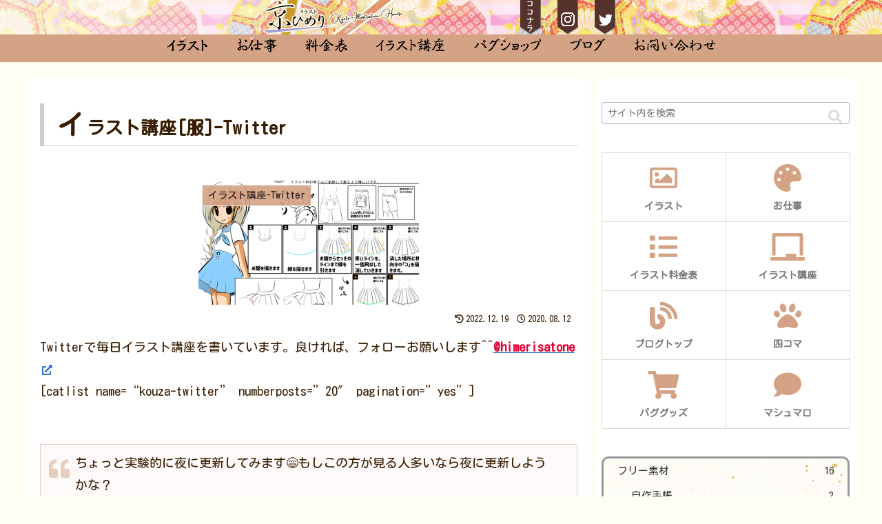

--- FILE ---
content_type: text/html; charset=utf-8
request_url: https://www.google.com/recaptcha/api2/anchor?ar=1&k=6LforpQjAAAAABfpukf3Pm99-kVda_S8qSpZgNtv&co=aHR0cHM6Ly9oaW1lcmkuY29tOjQ0Mw..&hl=en&v=PoyoqOPhxBO7pBk68S4YbpHZ&size=invisible&anchor-ms=20000&execute-ms=30000&cb=kggyg3m1z1a4
body_size: 48901
content:
<!DOCTYPE HTML><html dir="ltr" lang="en"><head><meta http-equiv="Content-Type" content="text/html; charset=UTF-8">
<meta http-equiv="X-UA-Compatible" content="IE=edge">
<title>reCAPTCHA</title>
<style type="text/css">
/* cyrillic-ext */
@font-face {
  font-family: 'Roboto';
  font-style: normal;
  font-weight: 400;
  font-stretch: 100%;
  src: url(//fonts.gstatic.com/s/roboto/v48/KFO7CnqEu92Fr1ME7kSn66aGLdTylUAMa3GUBHMdazTgWw.woff2) format('woff2');
  unicode-range: U+0460-052F, U+1C80-1C8A, U+20B4, U+2DE0-2DFF, U+A640-A69F, U+FE2E-FE2F;
}
/* cyrillic */
@font-face {
  font-family: 'Roboto';
  font-style: normal;
  font-weight: 400;
  font-stretch: 100%;
  src: url(//fonts.gstatic.com/s/roboto/v48/KFO7CnqEu92Fr1ME7kSn66aGLdTylUAMa3iUBHMdazTgWw.woff2) format('woff2');
  unicode-range: U+0301, U+0400-045F, U+0490-0491, U+04B0-04B1, U+2116;
}
/* greek-ext */
@font-face {
  font-family: 'Roboto';
  font-style: normal;
  font-weight: 400;
  font-stretch: 100%;
  src: url(//fonts.gstatic.com/s/roboto/v48/KFO7CnqEu92Fr1ME7kSn66aGLdTylUAMa3CUBHMdazTgWw.woff2) format('woff2');
  unicode-range: U+1F00-1FFF;
}
/* greek */
@font-face {
  font-family: 'Roboto';
  font-style: normal;
  font-weight: 400;
  font-stretch: 100%;
  src: url(//fonts.gstatic.com/s/roboto/v48/KFO7CnqEu92Fr1ME7kSn66aGLdTylUAMa3-UBHMdazTgWw.woff2) format('woff2');
  unicode-range: U+0370-0377, U+037A-037F, U+0384-038A, U+038C, U+038E-03A1, U+03A3-03FF;
}
/* math */
@font-face {
  font-family: 'Roboto';
  font-style: normal;
  font-weight: 400;
  font-stretch: 100%;
  src: url(//fonts.gstatic.com/s/roboto/v48/KFO7CnqEu92Fr1ME7kSn66aGLdTylUAMawCUBHMdazTgWw.woff2) format('woff2');
  unicode-range: U+0302-0303, U+0305, U+0307-0308, U+0310, U+0312, U+0315, U+031A, U+0326-0327, U+032C, U+032F-0330, U+0332-0333, U+0338, U+033A, U+0346, U+034D, U+0391-03A1, U+03A3-03A9, U+03B1-03C9, U+03D1, U+03D5-03D6, U+03F0-03F1, U+03F4-03F5, U+2016-2017, U+2034-2038, U+203C, U+2040, U+2043, U+2047, U+2050, U+2057, U+205F, U+2070-2071, U+2074-208E, U+2090-209C, U+20D0-20DC, U+20E1, U+20E5-20EF, U+2100-2112, U+2114-2115, U+2117-2121, U+2123-214F, U+2190, U+2192, U+2194-21AE, U+21B0-21E5, U+21F1-21F2, U+21F4-2211, U+2213-2214, U+2216-22FF, U+2308-230B, U+2310, U+2319, U+231C-2321, U+2336-237A, U+237C, U+2395, U+239B-23B7, U+23D0, U+23DC-23E1, U+2474-2475, U+25AF, U+25B3, U+25B7, U+25BD, U+25C1, U+25CA, U+25CC, U+25FB, U+266D-266F, U+27C0-27FF, U+2900-2AFF, U+2B0E-2B11, U+2B30-2B4C, U+2BFE, U+3030, U+FF5B, U+FF5D, U+1D400-1D7FF, U+1EE00-1EEFF;
}
/* symbols */
@font-face {
  font-family: 'Roboto';
  font-style: normal;
  font-weight: 400;
  font-stretch: 100%;
  src: url(//fonts.gstatic.com/s/roboto/v48/KFO7CnqEu92Fr1ME7kSn66aGLdTylUAMaxKUBHMdazTgWw.woff2) format('woff2');
  unicode-range: U+0001-000C, U+000E-001F, U+007F-009F, U+20DD-20E0, U+20E2-20E4, U+2150-218F, U+2190, U+2192, U+2194-2199, U+21AF, U+21E6-21F0, U+21F3, U+2218-2219, U+2299, U+22C4-22C6, U+2300-243F, U+2440-244A, U+2460-24FF, U+25A0-27BF, U+2800-28FF, U+2921-2922, U+2981, U+29BF, U+29EB, U+2B00-2BFF, U+4DC0-4DFF, U+FFF9-FFFB, U+10140-1018E, U+10190-1019C, U+101A0, U+101D0-101FD, U+102E0-102FB, U+10E60-10E7E, U+1D2C0-1D2D3, U+1D2E0-1D37F, U+1F000-1F0FF, U+1F100-1F1AD, U+1F1E6-1F1FF, U+1F30D-1F30F, U+1F315, U+1F31C, U+1F31E, U+1F320-1F32C, U+1F336, U+1F378, U+1F37D, U+1F382, U+1F393-1F39F, U+1F3A7-1F3A8, U+1F3AC-1F3AF, U+1F3C2, U+1F3C4-1F3C6, U+1F3CA-1F3CE, U+1F3D4-1F3E0, U+1F3ED, U+1F3F1-1F3F3, U+1F3F5-1F3F7, U+1F408, U+1F415, U+1F41F, U+1F426, U+1F43F, U+1F441-1F442, U+1F444, U+1F446-1F449, U+1F44C-1F44E, U+1F453, U+1F46A, U+1F47D, U+1F4A3, U+1F4B0, U+1F4B3, U+1F4B9, U+1F4BB, U+1F4BF, U+1F4C8-1F4CB, U+1F4D6, U+1F4DA, U+1F4DF, U+1F4E3-1F4E6, U+1F4EA-1F4ED, U+1F4F7, U+1F4F9-1F4FB, U+1F4FD-1F4FE, U+1F503, U+1F507-1F50B, U+1F50D, U+1F512-1F513, U+1F53E-1F54A, U+1F54F-1F5FA, U+1F610, U+1F650-1F67F, U+1F687, U+1F68D, U+1F691, U+1F694, U+1F698, U+1F6AD, U+1F6B2, U+1F6B9-1F6BA, U+1F6BC, U+1F6C6-1F6CF, U+1F6D3-1F6D7, U+1F6E0-1F6EA, U+1F6F0-1F6F3, U+1F6F7-1F6FC, U+1F700-1F7FF, U+1F800-1F80B, U+1F810-1F847, U+1F850-1F859, U+1F860-1F887, U+1F890-1F8AD, U+1F8B0-1F8BB, U+1F8C0-1F8C1, U+1F900-1F90B, U+1F93B, U+1F946, U+1F984, U+1F996, U+1F9E9, U+1FA00-1FA6F, U+1FA70-1FA7C, U+1FA80-1FA89, U+1FA8F-1FAC6, U+1FACE-1FADC, U+1FADF-1FAE9, U+1FAF0-1FAF8, U+1FB00-1FBFF;
}
/* vietnamese */
@font-face {
  font-family: 'Roboto';
  font-style: normal;
  font-weight: 400;
  font-stretch: 100%;
  src: url(//fonts.gstatic.com/s/roboto/v48/KFO7CnqEu92Fr1ME7kSn66aGLdTylUAMa3OUBHMdazTgWw.woff2) format('woff2');
  unicode-range: U+0102-0103, U+0110-0111, U+0128-0129, U+0168-0169, U+01A0-01A1, U+01AF-01B0, U+0300-0301, U+0303-0304, U+0308-0309, U+0323, U+0329, U+1EA0-1EF9, U+20AB;
}
/* latin-ext */
@font-face {
  font-family: 'Roboto';
  font-style: normal;
  font-weight: 400;
  font-stretch: 100%;
  src: url(//fonts.gstatic.com/s/roboto/v48/KFO7CnqEu92Fr1ME7kSn66aGLdTylUAMa3KUBHMdazTgWw.woff2) format('woff2');
  unicode-range: U+0100-02BA, U+02BD-02C5, U+02C7-02CC, U+02CE-02D7, U+02DD-02FF, U+0304, U+0308, U+0329, U+1D00-1DBF, U+1E00-1E9F, U+1EF2-1EFF, U+2020, U+20A0-20AB, U+20AD-20C0, U+2113, U+2C60-2C7F, U+A720-A7FF;
}
/* latin */
@font-face {
  font-family: 'Roboto';
  font-style: normal;
  font-weight: 400;
  font-stretch: 100%;
  src: url(//fonts.gstatic.com/s/roboto/v48/KFO7CnqEu92Fr1ME7kSn66aGLdTylUAMa3yUBHMdazQ.woff2) format('woff2');
  unicode-range: U+0000-00FF, U+0131, U+0152-0153, U+02BB-02BC, U+02C6, U+02DA, U+02DC, U+0304, U+0308, U+0329, U+2000-206F, U+20AC, U+2122, U+2191, U+2193, U+2212, U+2215, U+FEFF, U+FFFD;
}
/* cyrillic-ext */
@font-face {
  font-family: 'Roboto';
  font-style: normal;
  font-weight: 500;
  font-stretch: 100%;
  src: url(//fonts.gstatic.com/s/roboto/v48/KFO7CnqEu92Fr1ME7kSn66aGLdTylUAMa3GUBHMdazTgWw.woff2) format('woff2');
  unicode-range: U+0460-052F, U+1C80-1C8A, U+20B4, U+2DE0-2DFF, U+A640-A69F, U+FE2E-FE2F;
}
/* cyrillic */
@font-face {
  font-family: 'Roboto';
  font-style: normal;
  font-weight: 500;
  font-stretch: 100%;
  src: url(//fonts.gstatic.com/s/roboto/v48/KFO7CnqEu92Fr1ME7kSn66aGLdTylUAMa3iUBHMdazTgWw.woff2) format('woff2');
  unicode-range: U+0301, U+0400-045F, U+0490-0491, U+04B0-04B1, U+2116;
}
/* greek-ext */
@font-face {
  font-family: 'Roboto';
  font-style: normal;
  font-weight: 500;
  font-stretch: 100%;
  src: url(//fonts.gstatic.com/s/roboto/v48/KFO7CnqEu92Fr1ME7kSn66aGLdTylUAMa3CUBHMdazTgWw.woff2) format('woff2');
  unicode-range: U+1F00-1FFF;
}
/* greek */
@font-face {
  font-family: 'Roboto';
  font-style: normal;
  font-weight: 500;
  font-stretch: 100%;
  src: url(//fonts.gstatic.com/s/roboto/v48/KFO7CnqEu92Fr1ME7kSn66aGLdTylUAMa3-UBHMdazTgWw.woff2) format('woff2');
  unicode-range: U+0370-0377, U+037A-037F, U+0384-038A, U+038C, U+038E-03A1, U+03A3-03FF;
}
/* math */
@font-face {
  font-family: 'Roboto';
  font-style: normal;
  font-weight: 500;
  font-stretch: 100%;
  src: url(//fonts.gstatic.com/s/roboto/v48/KFO7CnqEu92Fr1ME7kSn66aGLdTylUAMawCUBHMdazTgWw.woff2) format('woff2');
  unicode-range: U+0302-0303, U+0305, U+0307-0308, U+0310, U+0312, U+0315, U+031A, U+0326-0327, U+032C, U+032F-0330, U+0332-0333, U+0338, U+033A, U+0346, U+034D, U+0391-03A1, U+03A3-03A9, U+03B1-03C9, U+03D1, U+03D5-03D6, U+03F0-03F1, U+03F4-03F5, U+2016-2017, U+2034-2038, U+203C, U+2040, U+2043, U+2047, U+2050, U+2057, U+205F, U+2070-2071, U+2074-208E, U+2090-209C, U+20D0-20DC, U+20E1, U+20E5-20EF, U+2100-2112, U+2114-2115, U+2117-2121, U+2123-214F, U+2190, U+2192, U+2194-21AE, U+21B0-21E5, U+21F1-21F2, U+21F4-2211, U+2213-2214, U+2216-22FF, U+2308-230B, U+2310, U+2319, U+231C-2321, U+2336-237A, U+237C, U+2395, U+239B-23B7, U+23D0, U+23DC-23E1, U+2474-2475, U+25AF, U+25B3, U+25B7, U+25BD, U+25C1, U+25CA, U+25CC, U+25FB, U+266D-266F, U+27C0-27FF, U+2900-2AFF, U+2B0E-2B11, U+2B30-2B4C, U+2BFE, U+3030, U+FF5B, U+FF5D, U+1D400-1D7FF, U+1EE00-1EEFF;
}
/* symbols */
@font-face {
  font-family: 'Roboto';
  font-style: normal;
  font-weight: 500;
  font-stretch: 100%;
  src: url(//fonts.gstatic.com/s/roboto/v48/KFO7CnqEu92Fr1ME7kSn66aGLdTylUAMaxKUBHMdazTgWw.woff2) format('woff2');
  unicode-range: U+0001-000C, U+000E-001F, U+007F-009F, U+20DD-20E0, U+20E2-20E4, U+2150-218F, U+2190, U+2192, U+2194-2199, U+21AF, U+21E6-21F0, U+21F3, U+2218-2219, U+2299, U+22C4-22C6, U+2300-243F, U+2440-244A, U+2460-24FF, U+25A0-27BF, U+2800-28FF, U+2921-2922, U+2981, U+29BF, U+29EB, U+2B00-2BFF, U+4DC0-4DFF, U+FFF9-FFFB, U+10140-1018E, U+10190-1019C, U+101A0, U+101D0-101FD, U+102E0-102FB, U+10E60-10E7E, U+1D2C0-1D2D3, U+1D2E0-1D37F, U+1F000-1F0FF, U+1F100-1F1AD, U+1F1E6-1F1FF, U+1F30D-1F30F, U+1F315, U+1F31C, U+1F31E, U+1F320-1F32C, U+1F336, U+1F378, U+1F37D, U+1F382, U+1F393-1F39F, U+1F3A7-1F3A8, U+1F3AC-1F3AF, U+1F3C2, U+1F3C4-1F3C6, U+1F3CA-1F3CE, U+1F3D4-1F3E0, U+1F3ED, U+1F3F1-1F3F3, U+1F3F5-1F3F7, U+1F408, U+1F415, U+1F41F, U+1F426, U+1F43F, U+1F441-1F442, U+1F444, U+1F446-1F449, U+1F44C-1F44E, U+1F453, U+1F46A, U+1F47D, U+1F4A3, U+1F4B0, U+1F4B3, U+1F4B9, U+1F4BB, U+1F4BF, U+1F4C8-1F4CB, U+1F4D6, U+1F4DA, U+1F4DF, U+1F4E3-1F4E6, U+1F4EA-1F4ED, U+1F4F7, U+1F4F9-1F4FB, U+1F4FD-1F4FE, U+1F503, U+1F507-1F50B, U+1F50D, U+1F512-1F513, U+1F53E-1F54A, U+1F54F-1F5FA, U+1F610, U+1F650-1F67F, U+1F687, U+1F68D, U+1F691, U+1F694, U+1F698, U+1F6AD, U+1F6B2, U+1F6B9-1F6BA, U+1F6BC, U+1F6C6-1F6CF, U+1F6D3-1F6D7, U+1F6E0-1F6EA, U+1F6F0-1F6F3, U+1F6F7-1F6FC, U+1F700-1F7FF, U+1F800-1F80B, U+1F810-1F847, U+1F850-1F859, U+1F860-1F887, U+1F890-1F8AD, U+1F8B0-1F8BB, U+1F8C0-1F8C1, U+1F900-1F90B, U+1F93B, U+1F946, U+1F984, U+1F996, U+1F9E9, U+1FA00-1FA6F, U+1FA70-1FA7C, U+1FA80-1FA89, U+1FA8F-1FAC6, U+1FACE-1FADC, U+1FADF-1FAE9, U+1FAF0-1FAF8, U+1FB00-1FBFF;
}
/* vietnamese */
@font-face {
  font-family: 'Roboto';
  font-style: normal;
  font-weight: 500;
  font-stretch: 100%;
  src: url(//fonts.gstatic.com/s/roboto/v48/KFO7CnqEu92Fr1ME7kSn66aGLdTylUAMa3OUBHMdazTgWw.woff2) format('woff2');
  unicode-range: U+0102-0103, U+0110-0111, U+0128-0129, U+0168-0169, U+01A0-01A1, U+01AF-01B0, U+0300-0301, U+0303-0304, U+0308-0309, U+0323, U+0329, U+1EA0-1EF9, U+20AB;
}
/* latin-ext */
@font-face {
  font-family: 'Roboto';
  font-style: normal;
  font-weight: 500;
  font-stretch: 100%;
  src: url(//fonts.gstatic.com/s/roboto/v48/KFO7CnqEu92Fr1ME7kSn66aGLdTylUAMa3KUBHMdazTgWw.woff2) format('woff2');
  unicode-range: U+0100-02BA, U+02BD-02C5, U+02C7-02CC, U+02CE-02D7, U+02DD-02FF, U+0304, U+0308, U+0329, U+1D00-1DBF, U+1E00-1E9F, U+1EF2-1EFF, U+2020, U+20A0-20AB, U+20AD-20C0, U+2113, U+2C60-2C7F, U+A720-A7FF;
}
/* latin */
@font-face {
  font-family: 'Roboto';
  font-style: normal;
  font-weight: 500;
  font-stretch: 100%;
  src: url(//fonts.gstatic.com/s/roboto/v48/KFO7CnqEu92Fr1ME7kSn66aGLdTylUAMa3yUBHMdazQ.woff2) format('woff2');
  unicode-range: U+0000-00FF, U+0131, U+0152-0153, U+02BB-02BC, U+02C6, U+02DA, U+02DC, U+0304, U+0308, U+0329, U+2000-206F, U+20AC, U+2122, U+2191, U+2193, U+2212, U+2215, U+FEFF, U+FFFD;
}
/* cyrillic-ext */
@font-face {
  font-family: 'Roboto';
  font-style: normal;
  font-weight: 900;
  font-stretch: 100%;
  src: url(//fonts.gstatic.com/s/roboto/v48/KFO7CnqEu92Fr1ME7kSn66aGLdTylUAMa3GUBHMdazTgWw.woff2) format('woff2');
  unicode-range: U+0460-052F, U+1C80-1C8A, U+20B4, U+2DE0-2DFF, U+A640-A69F, U+FE2E-FE2F;
}
/* cyrillic */
@font-face {
  font-family: 'Roboto';
  font-style: normal;
  font-weight: 900;
  font-stretch: 100%;
  src: url(//fonts.gstatic.com/s/roboto/v48/KFO7CnqEu92Fr1ME7kSn66aGLdTylUAMa3iUBHMdazTgWw.woff2) format('woff2');
  unicode-range: U+0301, U+0400-045F, U+0490-0491, U+04B0-04B1, U+2116;
}
/* greek-ext */
@font-face {
  font-family: 'Roboto';
  font-style: normal;
  font-weight: 900;
  font-stretch: 100%;
  src: url(//fonts.gstatic.com/s/roboto/v48/KFO7CnqEu92Fr1ME7kSn66aGLdTylUAMa3CUBHMdazTgWw.woff2) format('woff2');
  unicode-range: U+1F00-1FFF;
}
/* greek */
@font-face {
  font-family: 'Roboto';
  font-style: normal;
  font-weight: 900;
  font-stretch: 100%;
  src: url(//fonts.gstatic.com/s/roboto/v48/KFO7CnqEu92Fr1ME7kSn66aGLdTylUAMa3-UBHMdazTgWw.woff2) format('woff2');
  unicode-range: U+0370-0377, U+037A-037F, U+0384-038A, U+038C, U+038E-03A1, U+03A3-03FF;
}
/* math */
@font-face {
  font-family: 'Roboto';
  font-style: normal;
  font-weight: 900;
  font-stretch: 100%;
  src: url(//fonts.gstatic.com/s/roboto/v48/KFO7CnqEu92Fr1ME7kSn66aGLdTylUAMawCUBHMdazTgWw.woff2) format('woff2');
  unicode-range: U+0302-0303, U+0305, U+0307-0308, U+0310, U+0312, U+0315, U+031A, U+0326-0327, U+032C, U+032F-0330, U+0332-0333, U+0338, U+033A, U+0346, U+034D, U+0391-03A1, U+03A3-03A9, U+03B1-03C9, U+03D1, U+03D5-03D6, U+03F0-03F1, U+03F4-03F5, U+2016-2017, U+2034-2038, U+203C, U+2040, U+2043, U+2047, U+2050, U+2057, U+205F, U+2070-2071, U+2074-208E, U+2090-209C, U+20D0-20DC, U+20E1, U+20E5-20EF, U+2100-2112, U+2114-2115, U+2117-2121, U+2123-214F, U+2190, U+2192, U+2194-21AE, U+21B0-21E5, U+21F1-21F2, U+21F4-2211, U+2213-2214, U+2216-22FF, U+2308-230B, U+2310, U+2319, U+231C-2321, U+2336-237A, U+237C, U+2395, U+239B-23B7, U+23D0, U+23DC-23E1, U+2474-2475, U+25AF, U+25B3, U+25B7, U+25BD, U+25C1, U+25CA, U+25CC, U+25FB, U+266D-266F, U+27C0-27FF, U+2900-2AFF, U+2B0E-2B11, U+2B30-2B4C, U+2BFE, U+3030, U+FF5B, U+FF5D, U+1D400-1D7FF, U+1EE00-1EEFF;
}
/* symbols */
@font-face {
  font-family: 'Roboto';
  font-style: normal;
  font-weight: 900;
  font-stretch: 100%;
  src: url(//fonts.gstatic.com/s/roboto/v48/KFO7CnqEu92Fr1ME7kSn66aGLdTylUAMaxKUBHMdazTgWw.woff2) format('woff2');
  unicode-range: U+0001-000C, U+000E-001F, U+007F-009F, U+20DD-20E0, U+20E2-20E4, U+2150-218F, U+2190, U+2192, U+2194-2199, U+21AF, U+21E6-21F0, U+21F3, U+2218-2219, U+2299, U+22C4-22C6, U+2300-243F, U+2440-244A, U+2460-24FF, U+25A0-27BF, U+2800-28FF, U+2921-2922, U+2981, U+29BF, U+29EB, U+2B00-2BFF, U+4DC0-4DFF, U+FFF9-FFFB, U+10140-1018E, U+10190-1019C, U+101A0, U+101D0-101FD, U+102E0-102FB, U+10E60-10E7E, U+1D2C0-1D2D3, U+1D2E0-1D37F, U+1F000-1F0FF, U+1F100-1F1AD, U+1F1E6-1F1FF, U+1F30D-1F30F, U+1F315, U+1F31C, U+1F31E, U+1F320-1F32C, U+1F336, U+1F378, U+1F37D, U+1F382, U+1F393-1F39F, U+1F3A7-1F3A8, U+1F3AC-1F3AF, U+1F3C2, U+1F3C4-1F3C6, U+1F3CA-1F3CE, U+1F3D4-1F3E0, U+1F3ED, U+1F3F1-1F3F3, U+1F3F5-1F3F7, U+1F408, U+1F415, U+1F41F, U+1F426, U+1F43F, U+1F441-1F442, U+1F444, U+1F446-1F449, U+1F44C-1F44E, U+1F453, U+1F46A, U+1F47D, U+1F4A3, U+1F4B0, U+1F4B3, U+1F4B9, U+1F4BB, U+1F4BF, U+1F4C8-1F4CB, U+1F4D6, U+1F4DA, U+1F4DF, U+1F4E3-1F4E6, U+1F4EA-1F4ED, U+1F4F7, U+1F4F9-1F4FB, U+1F4FD-1F4FE, U+1F503, U+1F507-1F50B, U+1F50D, U+1F512-1F513, U+1F53E-1F54A, U+1F54F-1F5FA, U+1F610, U+1F650-1F67F, U+1F687, U+1F68D, U+1F691, U+1F694, U+1F698, U+1F6AD, U+1F6B2, U+1F6B9-1F6BA, U+1F6BC, U+1F6C6-1F6CF, U+1F6D3-1F6D7, U+1F6E0-1F6EA, U+1F6F0-1F6F3, U+1F6F7-1F6FC, U+1F700-1F7FF, U+1F800-1F80B, U+1F810-1F847, U+1F850-1F859, U+1F860-1F887, U+1F890-1F8AD, U+1F8B0-1F8BB, U+1F8C0-1F8C1, U+1F900-1F90B, U+1F93B, U+1F946, U+1F984, U+1F996, U+1F9E9, U+1FA00-1FA6F, U+1FA70-1FA7C, U+1FA80-1FA89, U+1FA8F-1FAC6, U+1FACE-1FADC, U+1FADF-1FAE9, U+1FAF0-1FAF8, U+1FB00-1FBFF;
}
/* vietnamese */
@font-face {
  font-family: 'Roboto';
  font-style: normal;
  font-weight: 900;
  font-stretch: 100%;
  src: url(//fonts.gstatic.com/s/roboto/v48/KFO7CnqEu92Fr1ME7kSn66aGLdTylUAMa3OUBHMdazTgWw.woff2) format('woff2');
  unicode-range: U+0102-0103, U+0110-0111, U+0128-0129, U+0168-0169, U+01A0-01A1, U+01AF-01B0, U+0300-0301, U+0303-0304, U+0308-0309, U+0323, U+0329, U+1EA0-1EF9, U+20AB;
}
/* latin-ext */
@font-face {
  font-family: 'Roboto';
  font-style: normal;
  font-weight: 900;
  font-stretch: 100%;
  src: url(//fonts.gstatic.com/s/roboto/v48/KFO7CnqEu92Fr1ME7kSn66aGLdTylUAMa3KUBHMdazTgWw.woff2) format('woff2');
  unicode-range: U+0100-02BA, U+02BD-02C5, U+02C7-02CC, U+02CE-02D7, U+02DD-02FF, U+0304, U+0308, U+0329, U+1D00-1DBF, U+1E00-1E9F, U+1EF2-1EFF, U+2020, U+20A0-20AB, U+20AD-20C0, U+2113, U+2C60-2C7F, U+A720-A7FF;
}
/* latin */
@font-face {
  font-family: 'Roboto';
  font-style: normal;
  font-weight: 900;
  font-stretch: 100%;
  src: url(//fonts.gstatic.com/s/roboto/v48/KFO7CnqEu92Fr1ME7kSn66aGLdTylUAMa3yUBHMdazQ.woff2) format('woff2');
  unicode-range: U+0000-00FF, U+0131, U+0152-0153, U+02BB-02BC, U+02C6, U+02DA, U+02DC, U+0304, U+0308, U+0329, U+2000-206F, U+20AC, U+2122, U+2191, U+2193, U+2212, U+2215, U+FEFF, U+FFFD;
}

</style>
<link rel="stylesheet" type="text/css" href="https://www.gstatic.com/recaptcha/releases/PoyoqOPhxBO7pBk68S4YbpHZ/styles__ltr.css">
<script nonce="C4XbI0Y8rBRoQvI1Ijr91A" type="text/javascript">window['__recaptcha_api'] = 'https://www.google.com/recaptcha/api2/';</script>
<script type="text/javascript" src="https://www.gstatic.com/recaptcha/releases/PoyoqOPhxBO7pBk68S4YbpHZ/recaptcha__en.js" nonce="C4XbI0Y8rBRoQvI1Ijr91A">
      
    </script></head>
<body><div id="rc-anchor-alert" class="rc-anchor-alert"></div>
<input type="hidden" id="recaptcha-token" value="[base64]">
<script type="text/javascript" nonce="C4XbI0Y8rBRoQvI1Ijr91A">
      recaptcha.anchor.Main.init("[\x22ainput\x22,[\x22bgdata\x22,\x22\x22,\[base64]/[base64]/[base64]/KE4oMTI0LHYsdi5HKSxMWihsLHYpKTpOKDEyNCx2LGwpLFYpLHYpLFQpKSxGKDE3MSx2KX0scjc9ZnVuY3Rpb24obCl7cmV0dXJuIGx9LEM9ZnVuY3Rpb24obCxWLHYpe04odixsLFYpLFZbYWtdPTI3OTZ9LG49ZnVuY3Rpb24obCxWKXtWLlg9KChWLlg/[base64]/[base64]/[base64]/[base64]/[base64]/[base64]/[base64]/[base64]/[base64]/[base64]/[base64]\\u003d\x22,\[base64]\\u003d\\u003d\x22,\[base64]/[base64]/DusOZwoPDjMK8w4d+w7dxcsKbwpvCsMKDw4jDvGDCp8KNKihrQX/DpsO9wrIuLSQYwp/DkFt4TcKUw7Mef8KqXEfCtRvCl2jDlHUIBwjDscO2wrBuF8OiHBPCocKiHVR6wo7DtsKlwpXDnG/Dj3RMw48NX8KjNMOEdycewrHCvR3DiMOTOHzDplFdwrXDssKtwo4WKsOYTUbCmcKNfXDCvklQR8OuLcK3wpLDl8KjWsKePsOAN2R6wofClMKKwpPDhMKQPyjDnsOow4x8HMKFw6bDpsKRw6BIGgfCjMKKAgQvSQXDpsORw47ChsK6UFYiVcOhBcOFwrsBwp0RdH/[base64]/DsCnDvcKvwoFNJAXDiD9VwpFQE8OCw7sIwpFnLULDlcObEsO/[base64]/ClwMxwrrCsxjCqMKNw6bDjcOICMOSw77DksK6QgckIcK9w5DDqV18w5XDmF3Do8KZEEDDpWhdSW87w5XCq1vCqMKpwoDDmkVLwpEpw6pIw7AXWnrDozbDqcKTw4fDn8KBasKEaU5dSm3DrMKCGTrDj3EPwqnChkpCw64nF2JudSpRwojCp8KWACcNwq/CoFZow7JcwrvCoMOTRxzDp8Kqw4LCg0vDqzdww6XCt8KtLMKtwpnCr8Okw5INwr4OAsOJJ8KrEcOuw5zCvMKDw7HDo3jDuw7DjsOeZsKBw5rClMKoa8OkwocLYhHDhRvDmzEKwoHCjidKwqLDtMOlAcO6QsOnKAzDnGzCvsONNMO4wpV0woXCt8K/wqDDkzkOR8OSEFTCq2XCkX/Cm1zDhS1jwrYrLcKFw6TClsKZwoxwSnHDqE1MPXPDisOjYcOAXz4dw70EccOPWcOowpLCtsOZBj3DvsKkwq3Dny0/wqHCq8OrOsO5e8OfMDDCsMODd8OQUy0Nw5MXwoPCo8ONFcO2EMO7wq3CignCoXUnw5bDkijDhSU6wozCvVMmw5x/dlg3w6Apw55RLm/DvgzDpcKjw47CtEvCnMKcGcOTW3RhGsKhLsOdwpvDtSDCjcOOfMK3BQrCq8KNw5LDhcKfND/CtMK1UMKjwrVewrbDm8ODwofCicOnTTTCmW/CkMKqw5A+wojCrMKKDzEMUF5LwrfCpX1BLA7CiVV2w4jDvMK+w685NsOgw4NUwrJVwoVdaXLClsK1wp52dMOPwqMVQMKAwpZ7wpXCpB9nI8KfwqjCicOKwoEGwrHDo0XDn3oHEjE6UEDDi8Krw5ZbV0Ifw7zDrcKbw6/CglPCicOjfnY8wrLDv1gsHsK5wp7DusOdUMOOBMODwp3DvlFdFmTDqQfDi8O1wpjDikfCsMKWOjfCsMKlw5I4d0rCnWXDixvDoQzCrQB3w6fCl2cGTGYiFcOsTEpCBTrCn8ORHFINHcOKPMK/w7gEw7R1C8OaSkFpw7TCr8KIbEzDrcKicsK4w7B/w6ArUC4Ew5XCtE7CoQNUw6YAw7MXMsKqwpEUZjDDgMODblwUw7rDssKDw5/DqMONwq/DqHvDgg7CmH/Cv27DqsKaW3fCil9tBMKtw7hXw7bCm2vDkMOuJWTDmhzDocO2cMObAsKpwrvDiHIAw60QwoE+I8KOwqx5wpvDk0nDqsKYP2LCkgcAWsO8OVLDuSA/M2hBaMKTwr/CjMO2w7VGAGHCmsKQSzdiw6M+OH7DuVzCoMK9ZMKDYsOBTMKYw7fCvTfDm3rCl8K1w49Cw71RPMKQwobCpi3Dk2DDgXnDnRPDhBLClmzDigMEeGHDiw0pQRZVGcK/RB7Dv8OvwpXDicKwwrpMw6Mcw77DiU/Crl5ZQcKhAz8XXwDCjsOQKxPDjsOGwpvDmhxhA0rClsKawp1CXcKUwrY/wpUUdcOUOB4NIMOjw55PeVJJwp8RScOCwoUkwql7JcOPRD/[base64]/CnBHCkSwuw7NGIMKWwqDClcKEw5vCnMOhSkjDncOBFTDCkjxyPMO8w4sFLxNYATQVw6tWw7AwXH8lwpLDl8OmOFLClDZASsOOd3zCusKhYsOdwrsPBHfDmcK5enTClcK5CxV/[base64]/DtcOvBMOpw5MXIMOUwonDpSVZOAAIwq8lVm/Dmldkw7fCgcK/w5oFw5nDjMOAwrvCncKwOV7CgknCsiHDi8O5w6NKS8OHfcK1wos6HxrCtTTCkXQ0w6MHATLDhsKsw7zDiU00PA4ewppJwq4lwpw/B2jDngLDsXFRwoRCw4YKw4tEw7bDpEPDksK3wrXDhMKocSYKw5DDklDDpsKPwrjCqTvCoU0gVU1mw4rDmRzDmi9QcMOSfsO+w6soB8Omw4jCtsKoYMOFNExHNBkge8KFdMKPwqh6KUvDrcO1wr4kAiIcw6AjXxfCl2rDlnRlw6rDpMKQHgnCoCAle8K/YMOZw5nDi1Ygwpppwp7ClQdHU8O2wovCoMKIw43DisKgw6wiBsKNwq0jwofDsTtDX0IHC8K6wpzDqsOEwqvCrMOWE18EYltjNcKawolhwrBNw6LDkMKJw4LCjW1ow5pNwrrDjMOBw4fCrMKsPh8RwqsIGCAVwpnDjTRdwppYwo/Dl8KIwoRqECovSsOqwrJzwqINFCtVR8KHw6gXZQoOZTLCk2fCkzoLw5zCpnrDpMOjDThufsKWwqjDmwfCmQk9LzTClMOwwp80wrVNHcKaw5HDj8KLwobDtsOZwr/Ct8KafcOXw5HCq37CusOWwrsaZ8KvJlFywo/Cl8O0w6XCmz7Djn9ywqHDo105w5New6rCscOLGSzDj8Opw7JWwrHChVIbcxfCjWHDlcK+w6rDocKVSsKtw5xMBsOZwqjCocOERQnDqm7Cs3FIwrHCgDzCosO8WRJvOxzChMOQXsOhTArCunPClcOJwqxWw7nDtjzCpVtNw5XCvX/CnHLCncO9bsKSw5PDhWM7e3fDlHVCCMOdT8KXXkEPXlfDnl01VnTCtT8uw4J4wqzCg8OUYcKuwpbCncOWw4nDoSNwdcO3QWnCsCImw5jCmcOnUX0ZOcKmwrk/w4wvBDTDmMKWUMKjUk7CimrDhcKxw5tiHHEmcFJaw7RBwrpYwqPDgMKjw6nDjBXCvS9VVcOEw6g3Nz7CnsODwokICDZfw7ooWMKhVibCsB52w73DpRLDr2E6UlchIB/[base64]/Dt8KiQ2khw6oiPsOEwpNLw7VbwqvDtzDDgXXCq8KzwrDCnsKFwrbCjCXCmMK5w7jCqcOjT8OHSTUnJ0s3GVjDigQ8w6bCpmfDuMOKe1AwVcKSSjDDukTCjF3DtcKGPcKDb0XDicKpXGHCmcO/LsKMYEPCpAXDogbDn05DYsKbw7Ynw4DCp8Oqw7XDmQ3DtlR0MV92FEkBc8KmEQdMw7fDncK9NgsGL8OdKgdmwqXDs8ODwqJgw7PDm3jDqgjCh8KPAEHDjlA5PkN/AnoVw7EEwo/[base64]/PMKkwpTDhnZGbsKoRcO0w7phHMOyeUsdKsKtBcOTwovCgSBOKBg+w7/DqsOgM1TCjMOXw6XDqDvClULDozLCkAcywrbClcKVw6jDrCw0EWxJwqJ5aMKWw6QfwrDDuhLDhQzDvGNUVCPCi8KKw4vDoMOnVgXDskfCsU3DiS7Co8KyY8KEJMOiwolqLcKgw406VcK7wrF1QcO4w5NIVXJ8fkrCm8O6NTLCpSHCrUrDoAbDomRLL8KWTloUw4/[base64]/DgzTDk8OnUMKWQjBtaRnDn8O3HcOKwr3DnMK+wpMow7PDuRcKN03Cmy5CRFQrMnw3w4sUNMOWwrxuLCLCgBDDncObwo99wppsJMKnblfDsyUHXMKcIxV0w67CicO3NMKfUSQHw6x+EyzCusKSPV/DgSQTw6/ClsKnw7YMw6XDrsKhQcO3VlbCu1PCvsOKwqjCvUUfwoLDpsOUwonDjS41wqtRwqc4XMK9J8KpwobDpHJqw5Uvwq7DrCkuw5rDssKEQSjDpsOVIMKeGhkNf1LCkDFvw6bDvsOhCcOuwqXCjsOUAwMdw4Vuwr0LL8O4OsKvBgIEJ8O6T3gpwoEsDMOjw7LCmFMXCMK/Z8OLdMOEw7MQwp4OwovDhcOTw4fCpSkJS2rCscKVw4orw7slRinDiUHDqMOXFw7DmMKYwp/ChcK3w77DsE0gX3Ybw4RZwqrCisKgwoUQHcOlwo3DhgduwoHClH7DhzvDlcKVw4gswrQEXmp2w7dIGcKRwrk/YX/[base64]/[base64]/wrFzwpnCjB0gwpTCmkvCgMOOwqwVw5FCe8OtHwtKwobDnFfChkrDrRvDlVHCv8KNAB1Fwo8qw4/ChQHCtsOlwo0sw4xrIcOSwq7Dk8KZwqLDuzIwwqbDk8OiEzMqwoLCvhZ3ZFBpw4PCkEkNC0LCmSrCvjHCmsKmwovDpGzDiV/DkMKeAnl0wqDDp8K/wrLDmsONLMKQwrQ7YCLDnBkSwofDtU0IZMKSQcKRCQXCp8OdPsOhdMKjw5FfwpLClUbCt8KrfcOjYsODwoghKcO6w4hcwoLDncOiXHI4XcKLw7tEWMKHWGPDg8O9wppfTcOfw4fDkx7Cg1o3woVuw7QlZcKYL8OWYFDChns9bcKKwq/DvcKnw5zDhcKCw6XDoSrCiWfCgsKIwrrCkcKdw6jCuinDgcKQI8KgbnbDucKkwqnDqMODwrXDmcOewoMiRcKpwpx5YwsQwqoLwr4hKcKkwpHDkX7CjMOnw4DDgMOES0xIwogtw6XCssKow70eF8KhG2fDr8Ojwp/CpcOCwovCkCjDnALCosOvw4zDqsKSwrw7wrRcEMOewoQTwqZCRMO/wpAgWMKZw5VcN8KVwpFRwrtsw63CjyzDjDjChTfCn8OvP8K7w5t2wr/CrsKmFcOjWScRCcOqRDJZLsK7FsK0FcO0L8KNwo7DmVbDmMKSw7jCnSLDvS59eiDCuAoVw6w2wrkSwqvCtC/DqT7DlcKRG8OKwqtVwqPDt8Kew7DDoX0ZS8KwI8KSw5HCmMO8KzlqOn3CpWAKwp/[base64]/Cj8OnwrLCo8OFfFpnAD9CInEhwrbDrmkYfsOcw4EEwoRgGcOXEMK6GsKww7/[base64]/DrcK0YSfDiHTDisO8woLDjgE0w6TCvcOxUMOqXsOxw5EOVSAkw4TDnMObw4UnVXTCl8KtwpXCsE4Kw5XCtsOTVwvDssO3TR7CucOIcBrDt1c7wpLDoz3Di0lQw70hTMOhJU9XwprCg8KTw6DDk8KIwq/DjVtJdcKkw7XCssKlGWFWw6HCuUxjw4LDgktww5XDssKLDH7DqXDCl8KNB3gsw5DClcOtwqUlwp/CosKJwrx8w5jDjcOFN2AEZwJodcK8w4/DhDgBw4RVQE3Cs8OCOcOmGMKkAlt1wrrCii1Cw6zDl2zDqsOow6oVecOiwqdidsK7bMKzw4IIw47Dv8KMWhLCqMKww7LDmcOHwpPCv8KHAiIbw7spXVjDvsKQwpfDvsOjw67CqsKpwpPDnw/DpFpHwpDCp8KsWSkDbgDDoS9wwr/[base64]/Dr8OuUVIPVMOiw7kuw5Uww5RIOzAVcjIUU8OUUsOSwqjDvMKBwpTCk0fCp8OABcKLKsKTPMKVw6PDqcKTw5jCvxzCmwIAPxVAS0jDhsOhf8O8NsKVBMOjw5ISJj8AEHLCrTnCh2xXwrrDtHZvasKsw6/ClMKcwoAxwoZZwoTDi8OIwqLDn8OBbMOMw7fDisKJwpUrZGvDjMKWwq3CscKCKWbDqsOtwqLDn8KMKCvDoBJ9wphSPcKRwrbDnix1w4AjWsOCYnojcVJnwpbDkhwtCcOrc8KdO2ZgbHltFsOHw7TDhsKdQsKKYwIwGTvChAAVIg3CkMOAwr/CmRjDpV/Du8OUwr/Cm3zDhB/CuMOOG8KrOMKhwobCs8K5HsKeYsO9w5zCnCPDnmbCn0Etw4nCksO2NytawrHCkz99w7kjw5ZswqcvBHE1wqIVw410DStGb1LDv2rDmcO/Wzluwq4zQwjCj0E7WcKjIcODw5zCnQbCjcKawpfCh8OdXMOoTzvCknVuw7PDgnzDs8Oxw6kswqHDs8KWBwLDqzQ0wpfDiDt6XAjDrMOuwoc0wp7DqRJYf8KpwrtKw6jDj8Omw7XCqGcAw4TDsMKlw7l6w6cAOMOOwqzCsMO/B8KOJMKuwrHDvsKhwqh5wofClcKLw69sYMKPZMO8MsOBw5/CqXvCtcOZAhnDlHfClFwCwoLCiMKzLMO4wosdwpU1Ol4zwpEHV8Kgw6U7AEMiwrcVwr/DvmbCkMKeFWJCwoPCqDJKLMOtwqHCqsOrwrnCuyHDk8KcRzBOwrTDlV1+PcOowox9wobCv8Oaw49Jw6VMw4TChGRDXDXCvMOIOjNawr/CjMKbCSFUwrHCmlPCiAggMxPCsXwcZxfCrXDCjThPPlDCkMOjwq3CrhXCvk44C8O+w4YpC8OZwoEaw53Cg8KDHiR1wpvCh0TCrC/DjFvCsQQbQcOVFMOEwrUhw57DgRFzwqLDtMKNw57CuCjCoBNuAxTCnsOdw78GIEt2JsKvw53Djj3DpwlAQS/DssKjw6XCosONbMOxw6/DlQsgw55gVmYsBVjCl8Oob8Ksw79dwq7CqlLDmzrDi1xQc8KoTXUESlp9WcKzNMO7wpTCiifCnMKuw6xpwpLCjTbDq8KIUcOLHMKTIDZGK1Ukw70zTFHCq8KuYXsxw4rCs01BW8OoUkDDlVbDiDUoYMODZi/DlsOuwqjDgVINwqHCmCpxPMOPCk4HQhjCgsKfwrtGX2LDl8O8wrrCv8O4wqVPwqnCuMOvw5rDniDCsMOEw6/CmgTCpsKkwrLDtsOwBBrDisKMPMKZwqw2XMOtGsOjLsOTYkY4w64Oe8OOA0zDsErDnXDCh8OROU/CmnjDtsOCw5LDjBjCmsOjw6dNalJ8w7VHwp4WwpDCgMKmVMKkLsOFIBHChMKdTcOEESJCwpfDtsKLwqXDp8Kfw57DhcKww6QwwoHCs8KWXcOtKMOAw5VNwrAXw5QoFFvDicOHasOyw7IUw7xwwrEmMW9gw7Jbw6FUV8OKGH1qwq3Dk8OTw4HDo8O/[base64]/[base64]/CosOiHhrCjR7Cs8Ovw5LCglhdAsOnw5HDvB4VE1XDuGgWw6Y3CsOxw4d6XGXDmsO6UxEsw6dRQcOow7zCk8K/[base64]/CjywawpzCrMOkw4ZzCAvDozbDv8OYw6QlwojDj8OMwojCsX7CjcOywqfDssODw7o7CD7CjyzCugg9TR7Don95w6MgwpXDmSHCh0HCm8KIwqLCmTwCwpbCt8Kewq8fdcKuwoNKaxPDhWMOHMK2w4oxwqLCnMK/w7XCucOgABfCmMKOwrPCkATDhcK+OcKfw6TCuMKrwrXCkj02E8KFaEhUw6FzwoB2wpAcwqtaw6/[base64]/Doltxw4/[base64]/DDgpUsK5w5vCjSHCi8K9wq3CgyIjJzEJaz1Rw5xUw63DrXdtworDhRrCjnPDpcObKsOpC8KqwopceQTDpcKPKhLDvMO7woHDiC7DlwImwqbCoHQQwpjDn0fDksOEw7IbwonClMOywpUYwpk0w7hlw6EadMK8CsOuZ3/CpMKwG2AiR8O5w4YAw6XDr0/CkAIrw5LCvcO8w6U6JcKZdEvCqMOLJMOUfgHCpEbDnsK4VDxDAz7Dg8O7VEHCusO8wpjDkhDCkxbDi8KBwpg/[base64]/DtsKvwq7Dh8KvSyVuwoZ7McOJwp3Dt8KMCcKuHcKSw7BHw6pIwo/DlHnCpcKqOTAfalvDiGPCjkxkdXJXA2bDkDbDp0jDn8O9aAYjXsKmwqzCoX/DswPCpsKyw6/Cp8OIwrBLw4lqI3/[base64]/DnnzCmS/DtGbDqG4+wr3DpBjDusOTISEzGMKXwr5rw58mwoXDrBQ5w6lPKMKjVRrCnMK8DMOpYU3CqBnDpSYePxMDJMOoZMOYw4o4w75dP8OPw4jDjz0FAX7DhcKWwrdtCsKVEVPDnsO3wrrDiMORwptXw5B2VVZWEW/CrgzChEzDpVvCscO2RcOTVcOACEvDncOnFSjDiFw0UEHDkcKLN8KywrU0LEkDZMKSZcOswqclTMKuw7/[base64]/DjcKAKMK1wqo3ccKedMKeFGjCtcOpaMKOw7rCo8KNEFpWwpFTwq3DvUNawrHDsDp9w4zDnsKAACJeMyZbE8O9EDjCuUF6ARt0HBLDqwfCjcOfAVMvw7lqOMKefsKUBMOBw5dkwrDDpVFAGyPColF1DiAMw5ZGdCfCuMK6NH/CkDZVwq8TIzQpw6/[base64]/Ck8ODKW4LX8KqZBbCscOYRcOLwrvCpMKPHRLDl8KDCw7CpcKLwrbCncKswoo7ccKCwopoJwnCrS/CoRfDv8OtasKKDcO/f2J5wq3DtydTwoXDtR55dcKbw7x2JCUhwqjDvsK5M8KODkwCdWrCl8K9w7Bjwp3DoHTCjwXCgQ3Dv3FpwqDDhcOdw4wGAsOEw6DCgcKSw4czXsKwwojCqsOgT8OMY8OGw71eOSpGwo3Du0nDl8OsA8Ouw4AIwpwLHsOnLcOhwqg9w4kkYifDnTdTw6DCkQcIw5sGEz/[base64]/[base64]/wooDw5TDtMO4EMO7w7fDulsfwoHDvMKmFn/CqsK4w7TCnxoDJ0paw7VuAsKwUCPCtS7DlMO9DMObX8K/w7nDrRXDqcOINMKJwojDusKHIMOewqVQw7XDklZ+ccKrwoh0EijCm0nCk8KHwozDh8OXw611wp7CsVF8GsO1w6QTwoJFw7Bqw5vCo8KGDcKkw4vDtMKveXsvUSbCoVcNI8KRwrEDXTcHO2jDu1fDvMK/w5YzL8K9w6oceMOCw6jDi8OBecK2wrEuwq9ywrDDrW3DjizDncOaOsK7McKJwrbDvyF0anAhwqXDnsOFQcOLwppfbMOFUW3CqMO6w4PDlRbCp8KOwpDCqsOBCsKLbRhnbcKTPQYSwoV0w7vDsxp1wq1Nw7E3Qz/Ct8KAw5R6DcKhwpHCpD1/acOhwqrDrlLCkWkFw5QEw5Y+N8KIF0AMwpvCr8OoLWNcw4lFw6XCqhscw6jCsiJIdEvCny0efMKRw6rChx1LOcKFelYITMOsFQYNw6zDl8K+DzPDqMObwo/ChD8Jwo/CvcOAw60Sw5DDosOsP8ONNgFxwp/DrhDCm1trwpbDjE1EwrvCoMK4b2RAFsO1JRZ6LXfDv8KnWsKHwrHDi8OCdE81wo5iHMKIa8OUCsKSHMOgFsO6wofDuMOFLCPCjxE4w6rCnMKIVcKtw7NZw4PDpMOIBDxZTMOUw4DCmMOdVDkBUcOrwocjwr/DrinCpcOkwq19Y8KHecKhHsKlwrPCtMObd0Frw6A4w4QAwp3CqXTCksKaNcOgw7nDuwABw6tBwotqwp92wqfDvnTDjV/Ck1ZPw4jCjcOKwo3Dl3/CpsOdw4XDvXfCuQ3CpjvDosKeRQzDri/DuMOIwrvCiMKhdMKBGcK7AsO/[base64]/OMKNBsOYTkgTNRtZeMKVFXsHw63CksOvacKowqtow5Ymw5/[base64]/woohw6wjw7VdNSHCnMK6w69hEjxaCWRAY1w1WcOLZwQDw65Ow7nCicOrwpxuME9Sw783BzwxwrfDisOqKWbCpHtfPMKeZ3Faf8OowpDDpcOPwqEfKMKnc0ATNcKbXsOvw5k/[base64]/Dn8KnMcOtw4DDnMKmLsKyw7hoDXjCvWnDlgvCqsOGw7t7B2PCuTXCqHZxwrJbw5t6wrZPM05qwo1qM8Oaw5lGwo9LHlHCisOnw7LDi8Okwrw3TTnDsk4dGsOofMOXw5tTwrXCq8OrA8Ofw5TDiU7DvBfCh0vCn1TDiMKmU3vDjThCEl/DgcODwo7DvcOqwqHCu8ORwqrDggFbRB9PwpfDmxNqRVpDO30VYMOWworCpRsJwpLDgTc0wrhVFMKDQ8OQwqrCp8O/AgrDosKhKVQdwrHDtcOkXC81w7d0N8Oaw4/[base64]/Cv8OBD8KzR8OHw44xGsOiGsKzw6EGf37DoETDnsOiw5LDgXgxOcK1w4AfQ2MLbD4uw4HDr1fCp3kPMFTDsQbCgMKow7jChcOIw4bCqUNlwoPDqVXDhMOOw6XDjVRqw7RAEMO2w4nCrEQvwr/[base64]/CgiRSXsKuTMK2wrxeeBXDlcOdSzh/[base64]/DsBTDvy3CiVvCuiV/XFUbem9YwrvCpsO+wq57SMKQbcKJwrzDsXLCv8ONwo8bB8Klcl0gw4E7w6dbPsKpPQUGw4EUTcK9acOxfwfCokAjT8OVADvDrRFyesOtMcOtw41pEMO7esOEQsO/[base64]/Ci1HDjcOjwp5pE8KIwrjCt2oQw6F3XsK7Oj/Cgh/[base64]/DpGPDtW7CrsOywqAraxIIw4cIFMKcMcO8wpTDhkEyO8Kcwq1KPsOqwpPCvQjDiWrDmHguS8KtwpEawqsEwpk7QATChMO2biQ0P8KnDzwkwpFQSV7DlsOxwoI5ccOlwqYVwr3CncKowps/w5DCgx7CqcKowqQhw5fCicKiwpJmw6U6e8K2O8KhOBV5wpvDh8OJw5TDrGDDnDEJwrTDmX0eFsOJXVgfw49cwrp9FU/DhnlswrFvwrnDkcOOwp7CuyhABcKew4nDvsKcJ8OoHMO3w4oqw6XCqcKRP8KTPcOka8KDaz3Cuw1Mw4XDvMKow6HCnDTCmcO2wr9uDmvCv1hZw5pSYHLChiDDmMOYW2dyT8KsDsKEwo3DrEdQw7zChgjDr1/DnsO4wqtxaUXClMOpTktbwoIBwo4IwqzCo8K1XAhgwpvDvcKjwq0qT2bCgsOBw5PCmxhcw4rDlsKpAhp2J8OIF8O3w7TDpjDDicOiw4XCqcOcO8ODRMKhPsOrw4bCsxfCvkpewpnCjk9JPxFVwqI6Rz06wqbCrm/DqsKEI8OvcMKWWcOMwrDDl8KOWcO/wqrCgsO/Y8Ozw57DsMKLZxDCnyzDv1vDuA5fLS1Hwo7CsibDp8OQwqTCj8K2wqVLFMOQw6lMDG5/wpZ0w51WwrXDmlpMwpvCmw4tHMO5wojCp8K0b1PCucOZL8OfMcO5GA4qQknCtcKSV8Klw5luw4fCrl49wqwrwo7ChcOBRD5DUBZZwpjDryLCkVvCnG3CncOUPcKzw4DDlAzDqcODGyjDl0ctw4BpGsKqwr/Dn8KaPsO+woTDu8KcBWTCqF/[base64]/CtGpaUcKvwqvCrWfDrcKyCx/CpXJgw6vDiMO4wotHwqFrQ8K6wrrCjcOqKGcLcQ7CkD83wqsewp1TLsKSw4nDisO3w7wHw7J0UiQ9Z0HCk8KpBRPDgMOFfcKQSBHCo8KVw4zCocOUFMKSwocqVlUdwq/Dh8Kaf3/CisOSw6HCoMKrwrAVKMOVRkMOJVgrA8ODdMK3N8OXWgjCihDDqMO5w4ZHWhfDpMOFw5vDoj97TcOPwptXw6ttw5U/wrrCjVE+WTfDvkfDrcOKb8O6wpgywqjDncOxwrTDs8O4FGBqQCzClWZ9w47CugUeesOIB8KvwrbDqsORwpjChMKZwpsqJsO3w6fCkcOPfsK/[base64]/CvzfCm1ckw6DDqi8Bw6VIQXXCr8K+wpzChmvDk3bCkMKywrhEw4cyw6cAwoEqwoLDgHYSLsOXSsOJw6jCsgNfw4hkwrUDF8Onwq7CiBLDhMKEGsOzIMKKwrnDqX/[base64]/w6bDpFxAw7fCjAxJPsK0ZTLCk8OXwq48wpcLwpkAw4XCo8KtwovDjl/CmHVDw79ATcOFEGXDvMO5b8O/DQ/CnFkdw7HCs2XChsOlw4fCiHZpIyLClMKAw5FrT8KpwohgwobDqGDCghUWw6YQw7okwo7Djxhlw7QoOsKUWydJVDvDtsOOSCPCiMOGwpBswoFzw5zCp8OQw58zVcO7w6UaXxHDr8K0wqwdwq4nNcOgwrZbMcKDwqzCmG/[base64]/DhMKNw5rDjX1LdMKwwo9xw7XDhC7DhsKFwqZQwp8Ne0HDhR4gdxPDusOxVcOcJsKNwpvDhBsEWsOAwqsHw6bCkXAYOMOZwp4lw5zDhcKRwqhawo9DZxcRw4crEjXCssKgw5Eyw6nDoUALwrUeECZKWAnCnUNlwrLDuMKRccObAsONej/CjsKHw4TDv8Kiw6diwoVkMTnCnwPDjQ93wozDv39iB3vDqHtNZxwsw6rDm8Kow4lVw47Ck8OwJMOFGcKaIMK+ZmtOwr7CghnCtA7CpxzDsU/Dv8KdBcO2XiAfWxJUbcOQwpBYw7ZJAMKXwq3CskQbKwMNw5XCnxUlehHCnXMiwpPCrkJbNMK5dcKowrvDr2Rwwq8Cw6fCjcKswrPCgzgmwoFUwrBQwpnDuBJlw5UcJTsWwqkBI8OKw6HDrUYSw6EcH8OTwpTCpMOvwqbCk11WQFAYED/CocKzIzrDtyxBccOlBsO9wogywoLDk8O4HmNEbcKbVcOmbsODw6s2wojDlMOmDsK3DMOYw7FtQTZEwoA6wrVMViYXNF/Ct8OkS1HDk8KkwrXCvhXDtMKLwq/DrTE5ZQc1w6nDtsOpV0VJw75jHAo4IDbDuhYswqHCh8OYPGYYa2Mzw6DCi0rCoDHClcK2w7/DlSxow6dPw7IbA8Otw6vCjFtcw6IjDjs5w4R3d8K0eAHDpVkcw5dPwqbDjwplKwhrwpUCUcO1HmBuKcKZQsKRO2xQw6jCpsKYwr9NCG/CoSjCoxjDh29iTz/[base64]/w7vDgFfDhkJywqnCmF8PUBUKYCdgwrVhbFABVzTCscOLwr7Ckn7Cil7Ck23Ct2BrLFVMJsO6wqfDkWNKYMKLwqBdwqzDv8KAw75MwpEfE8OaA8K4KQPDscKbw4VQCsKTw5JCwpHCjiTDjMO6IBvCiQ11aCzCjsK5R8Kpw6JMw4DDrcO/wpLCn8KUIcKawodWw5zDpy/CkcOmw5DDj8K4wrx8wpFGZmpEwo4SLsKsNMKnwqQ/w7rCusOWwqYdIjLDhcO2w6nCsAzDm8K8G8OLw5nDpsOcw6jDlMKQw57DgDobBlsWGsOoSQrDtS/[base64]/CsCLCr8KLW3Myw797w5pCJx/DncOvMGjDkzQEwrx/w6gVYcOLSQk9w6TCtcKUGsKkw4xfw7pjdC1YfWnDpnETWcOzYT3ChcOBZsKCCgoVEMORUsO1w4TDhBHDhMOqwroLw4dGJV8Bw63CsQk6R8OTwoNnwo3ClMK/EEoqwprDhDFkw6/[base64]/[base64]/wrjCqlXCvhnCoS0XaVLCpMOWw7vCi8KtaFnCsMOpTRAdTH8Dw7fDk8KzecKBOi/CrMOEOwpjZCpaw74TTsOTwpXCscO2w5hCW8OAY3dSwrPDnBZZb8OowpzCvgd7VDRqw6bCmcOnKcOvw4fClDF6PcK6b0/Di3jClV8OwrJ7TMO+fsOdwr/CnhjDjkg5AcO3wrJCYcO+w6jCpcKzwqFjCXwOwonCjcOXbhV9aTHClzEOY8OaU8KZG10Xw4rDlwTCvcKEYMOlUMKhG8O/csK+EcOzwqNdwppEMD7Dg1gSDH3CkXfCv1ZSw5MaEnN2BBtZBVbClMKNc8OeCsKZw6/DiSDCoHrDi8OEwoHDnCxKw5TCssOrw6EoH8KqMcOJwqTCpS7ChjTDvyogaMKFYlHCozZLF8KUw5k4w7VEQcKffXYcw6jCl39FeB5Zw7/Dq8KFAx/[base64]/CncK9MsK6fg/CocK9wqHClXzCq8KHwqUxwpRrw4Egw5TCk3YeBsO3LHQ4W8Ojw4xSE0Vawr/CjkzDlRV+wqHDkm/Dmw/CoWdrwqFmwq7CoTpTc2/CjXXCpcKGwqw+w4duR8KEwpTDmWfDtMO2woFcworDu8Orw7fChy/DscKrwqI3bcOkYA/CvsOWwoNbZGZVw6QJUcOXwqbCnmfDp8Oww6fClzDCmMOSck7DgVLCujzClBRuYcKmZsK3ZsKQecKxw6NAFMKbXkluwqRTY8KAw53DuhQCG3glekEgw6TDo8Kpw5oeVsOubjsILhpudMOuK11ZdSR5FBkPw5AwWcOVw4EFwo/CjsO5w75UdCZAGMKPw4F6wr3DhsOvQ8O9Y8Ogw5HCjcKuBFYYwrnCpsKMPsKcZsKIwq/[base64]/Ck8K9Wn3DpcKuDi3ClyPCnSzCthPDtVfDoiwhwqPCq8OuSsKgw5oMwoR4wrjDvMKBC3NrBAViwrDDpsKow4cEwrjCmWPClREyMXnChMKCAz/DusKQDmfDtcKcYmzDnzHDssOHCCLCp17Du8OgwqJ0d8O+Pn1fw6hTwrHCi8Kdw6ZII18Fw6/DrsOdf8Obwq7CisKqw71zwqJLMBtDOj3Dq8KMTkvDosO1wpnCgCDCgRDCtcKsPsKYw6JZwq/CmVd2MTUXw7rCqi/DpMKnw7zCkEQgwrQHw51cc8K9w5fCqsKBEcKlwrUjwqhawodSX0FAQVDCnE3CglDDg8OUQ8KKXCpXw7k2ZsKwLE1Lw7PCvMKsRmrCosKCGHtcFsKSSsKEDU7Drj8Iw61HCV/DrS8fEUrCgMK4GcObw4bDv3gvw5wyw505wpfDnBA+wq7DocOjw4NfwoHDjMKvw6kJeMKewoPDnh0EeMO4GMOrAh8/w7FeER3Di8K5bMK9w5Y5TMK1YlfDjkTCq8KXwoPCvcKfwrgxAMKkVsKpwqjDk8Kaw69Gw5fDpArCjcKqwqIwYiVDMDYzwofCg8KrQMOsfcKfAhzCgiTCqMKmw4AtwrgZE8OUdgklw4nCoMKxXlBJdC/CqcKLFj3Du21ORcOcRcKYOycJwpjDt8OtwpzDiBAMd8OQw5bCuMK5w4EVw75Bwrx3wr/CkcKTUcK5IsKyw49NwrhvCMKbEzVzw5LCpGAWw7LChW8WwrnClg3CrlNOw67CtcOOwoNLCjbDtMOVwoQGN8OdQsO8w48UGcOPM1B+KH3Dv8KwfMOfO8KoGAxcWsOmMcKfYlFnPAjDh8Oqw5R4GsOJWAonEnRQw4PCrMO3d37DnTbDrArDnifCp8KgwokpCMOMwp/CljzCpMOsTznDslEaYQFOSsKGdcK9RgnCvypdw64vCCzDvsK2w5bCl8OkLgIDw4DDgE1XbzbCpsKmwqvCiMOHw47CmsK6w7/DgMO9wphRdHbCvMKWLVkPCsOgw70xw6DDmMO0wqbDmlXDrMKAwprCosOQwp8BOcKwdi7DgsKhXcKtWcO6wqjDkg9VwqN/[base64]/w5PDssKww6jCjcOYbsK0w6TCo8OXScKsA8KswoU/VHfCgGJVNMK1w6DDksKrVsOHXMOKw7w+Dx/CqBbDmwNBIwpoRSVqHUILwqE8w4QKwqDDl8KiL8KZw43CoV93FVYkWcOKQiLDusKPw7HDu8KjRCfCgsO1IlrDpcKEDljDlhBNw5nChl0/wpDDtRhNBhnDhMO2TFsEZQlWwpPDjG5VCwtnwrkSa8OBwp0jbcKBwr1Gw488VsOowozDm1xGwqrDiEbDmcOLeiPCvcKiZMO0HMK/wo7DqsKiEEoywobDnlt9NcKJwpA5N2bDqzRYw6NhIj98w7LDmTZDwofDvcKdWsKvwr/[base64]/Cl0s0KMKpdcOlWAPCvcOZw6xVBWDDq30oR8KCwrXDh8KcP8OGEsOKCMKdw67CjF7DuC7DncKvU8KmwpZIwqDDnBM7aE7DpzDCuV5LZ3BiwoHCmV/Co8OncSfCtcKNW8K2VcKJfn3Dk8KMwoDDlcK4JTHCjmnCrzMyw6zDvsKUw77CscOiwodqeRjCpsKFwrVwF8ODw6DDjT7DkcOmwp7CkhZ+T8Odwq49D8KDwonCvmNEM3XDvm4Qw4rDmcKxw7AyQD/DjyklwqTDonlaA0jDvjpMTcOiw7p8JcKBMHdJw5nDqcKzw63DssK7w7/CuFPCisOXwqrClhHDmsOvwrHDncKew4lcSxzDisK0wqLDgMOXfkxnH1TCi8Omw7kbbMOyQsO/w61pQMKtw4JCwovCpsO5w4jCm8KcwpPCoWbDtT/CtXjDssOhX8KxUMOoMMOZw4zDhMOFDEvCsF9Dwoskwo41w5vCmMKVwo1qwrjDq1M2clwJwq4ww5DDlCrCpGZhwp/Dow1cJ0zCjnZZwq/ChBXDm8O2H0BaBsOhw5XCiMOgw5kdCsOZwrfCrzDDogDDqHBkw5pDdgE8w5g2w7Mcw5ocScOtNDXClsOZAA7Dl13DrArDuMKxayc0w4rClMOlfgHDssKbasKCwronU8OYw5I3Q19EWQshwqLCucO0e8Kew6nDlMOkIcOGw6oUCMOYCmzCqG/[base64]/DicKeGcObw6Rdw4AWbSYPZjwHwpvDh8KgPBjDo8KoUsKsL8KkP3XCn8OJwrrDrCoURCXDqMK6BcOTwqsMWTbDt2pRwpjDpRzCrn/DgsOIQcKTVVjDv2DCv1fDmMKcw7vCicO/w53DiB0ow5HDpsKXIcKZwpJHTcOmdMOuw6xCC8KTwqM5XMK8w5XCggQZJQLCqcOvbTUMw6JXw4PCjMKgM8KPwrNlw4fCucOlJGMsGMKfGMOGwoXCqH3CqMOOw4zCjMOzfsO2woTDhcOzNhXCpcKmLcOswoklKxQJBMO7w5BgAcOewpLCoDLDp8OOQQbDsk/DrsOWLcOnw6XDvsKCw5YEw60rw6Avw5EhwpPCmHVEw5nDrMOjQ10Pw4grwotIw40Xw71eDsKowrbDoiJ8FMKfAMKPw4zDisKlJi3CoFzDnMOiRcOcaEnDp8O4w4/[base64]/DlMKTfsOqCMO8SHPDlgHChm3CqMKgOlrCosOFCBclw4bCmGbCjsO2woXDhi7DkRIzwrcDaMOmQAo5wogNYDzDhsKtw4lbw74JLAfDrVA8wroWwpjCsVPDj8Kpw5wNCh7DrTPChsKiFMOFw6lYw6k/NcO2wqbCt2rDgUHDjcKJOsKdUkrDqEQYKMKLZAggw7zCp8OdZx/[base64]/Ch8KvwoxoBcOVD8KHw51hSQzChEkoSsOEwrQ0wqzDrHvDjFrDvsOQwp/Dk1nCqsKjw6fDqsKMT1sTC8KEw4nCpsOqUD7DrnbCusKkA3vCu8KkccOkwr3DpVzDk8OtwrDCjA95w4wew7vCicO/wrzCqG9MbTTDjXvCv8KCPsOOFBFfHCwebsKUwqtbwrzCq10xw5Fxwppqb0F7w79zEx3Dhj/DviBow6oJw5TCqsO4WcKDMSk+w6fCvcKXQF1yw7suw7JuJDHDucOAwoYPScOew5rDhT5AasOgwqLDmVtjwrlfFsKFdGTCi27Cs8O3w4V7w5vDscKkwoPCkcKddzTDqMK4wrYbFMO6w4PDv1olwoAwFx86wp5ww6rDhMOvLn9lwpdUwrLCnsKpQMK/wo9Mw4EsEsK3woUQwoLDkD1RIz5Bw5k9w4XDlsKzwq3ClUtRwqUzw6rDt1PDrMOpwrsGRsKQIGXCu00nL1PDuMOQfcKcw5NYB3DCkAAMT8OKw4jCucKZw5vCscKfwr/CiMO+LB7CnsKOaMKwwoLDkB5dJcOYw5jCkcKLwrTCuE/Cr8O0TzNYQcKbMMK4WH1kWMOyeQnClcKZUQI/w5NcIVtiw5zCnMO2w63CscOEaxccwrRUwrxgw5zDux5ywoc6wpTCt8O1X8Kow4/CkV/CmsKpOTA4f8KVw7PDmXwSOAbCh2fCqC8Rwo7DgsKdOTDDpCdtB8OewqHCr3/Ds8Ocw4RmwptEdV11BSNjw6rCnMOUwqpJFT/DhBvDj8Kzw6fDlS/[base64]/ChjMDw6ZUw7Q+VMKcSXFkwrBEI8KHw4dWA8O3w4PDkcOww5cfw4bCqMKTGsKVw5fDvsKQMsOMTcKYw78YwobDjCRFDU3CuzQJFzjCjMKDw5bDvMO0woDChMKYwoXDvEpow57CmMOVw7fDo2J9A8KAJT4UTmbDmSrDjhrCn8K/WMKmfgMxH8OKw5RRUsKULsOGwrQ2PcKbwpvDjcKBwpU6YV4ufFQOwpLDiwAiMMKbcRfCk8KbXhLDmHLCksOAw7p8wqTDrcK+w7YZKMKIwrpawq7DoznDtcOlwqFIf8OZc0HDjsKQVF5Nwo1YGjHCk8KwwqvDi8OswrtffMO9DXggw78ow6lsw77DhD8nHcO9wo/[base64]/fsOLacKNwqNJLktKZ8KiZsOswrXDjj8\\u003d\x22],null,[\x22conf\x22,null,\x226LforpQjAAAAABfpukf3Pm99-kVda_S8qSpZgNtv\x22,0,null,null,null,1,[21,125,63,73,95,87,41,43,42,83,102,105,109,121],[1017145,391],0,null,null,null,null,0,null,0,null,700,1,null,0,\[base64]/76lBhnEnQkZnOKMAhk\\u003d\x22,0,0,null,null,1,null,0,0,null,null,null,0],\x22https://himeri.com:443\x22,null,[3,1,1],null,null,null,1,3600,[\x22https://www.google.com/intl/en/policies/privacy/\x22,\x22https://www.google.com/intl/en/policies/terms/\x22],\x22ENKO9kjhk/p9s+Q2xJ5NWLKxzxefWJ9dvApafo9pXy4\\u003d\x22,1,0,null,1,1768765528961,0,0,[230,166,157,243,96],null,[113,249,222,190,248],\x22RC-50MmEKoESb6hUA\x22,null,null,null,null,null,\x220dAFcWeA5TmMCrJkX6kh45l3-BvyOZjx2RTWFSQ1GE3ZiT8jAi1p7gIRb9qb_3PzsNy1qXJ1-3-HgDU00WGm2MEXALJkjqT5ZVSw\x22,1768848328936]");
    </script></body></html>

--- FILE ---
content_type: text/css
request_url: https://himeri.com/wp-content/themes/cocoon-child-master/css/style.css
body_size: 2479
content:
@charset "UTF-8";

/************************************
** プロフィール-サイドバー
************************************/

.clear{clear:both}
.hidari{float: left;}
.migi{float: right;}

.hyose{text-align:left;
	margin: 0 auto 0 0;}
.myose{text-align: right;
	margin: 0 0 0 auto;}
.centeryose{margin:auto;align-items: center;text-align:center;}




/************************************
** 見出し
************************************/

.midasi01{  padding: 2px;
margin:0px;
font-size:120%;
  border-left: 6px solid #ccc;
  border-bottom: 1px solid #ccc;}

.midasi02 {
	display: flex;
	justify-content: center;
	align-items: center;
	font-size: 26px;
	text-align: center;
	margin: 0px;
}

.midasi02::before,
.midasi02::after {
	content: '';
	width: 70px;
	height: 3px;
	background-color: #e3bf00;
}

.midasi02::before {
	margin-right: 20px;
}
.midasi02::after {
	margin-left: 20px;
}








/************************************
** ボタンリンク
************************************/

.more01{	background-color: #ceb849;
        padding:5px;
	border: 1px solid #ceb849;}
.more01 a {
	background-color: #ceb849;
	border: 1px solid #ceb849;
}

.more01 a:hover {
	background-color: #B99b00;
	border: 1px solid #333;
}

.more01 a::after {
	content: '';
	position: absolute;
	top: 50%;
	right: -35px;
	transform: translateY(-50%);
	width: 70px;
	height: 1px;
	background-color: #333;
}



/* 次のページへ */
.pagination-next{Background:#E17264;}





/* reCAPTCHA非表示 */
.grecaptcha-badge { visibility: hidden; }

.none0{display: none;}





/************************************
** 横スクロール
************************************/
DIV.yokosukubox {
width: 100%;
height: 135px;
white-space: nowrap;
overflow-x: scroll;

}
 





/************************************
ヘッダー
************************************/
#header{
max-width:800px; /*横最大幅800pxに指定。*/
width:100%;　/*800px内でウィンドウの可変に合わせ幅いっぱいに表示する。*/
margin:0 auto; /*コンテンツをウィンドウ横中央に配置。*/
}


.header-sliderimg {
	margin-right: calc(50% - 50vw);
	margin-left: calc(50% - 50vw);
}

.header-sliderimg img {
	display: block;
	width: 100%;
	height: auto;
}







.tagline,.logo,.header-in,#header{
 display:none;}


#container{
  position: relative;}

#navi{ 
background-color: #D4A284;
text-shadow: 2px 2px 3px #983C23; 
font-size:16pt;
}

#navi DIV{
	display: block;
	width: 100%;
	height: auto;}


#footer{
background-image: url(https://himeri.com/wp-content/uploads/2022/12/footerbg.png);	
}



.entry-title {
  padding: .25em 0 .25em .75em;
  border-left: 6px solid #ccc;
  border-bottom: 1px solid #ccc;
}
.entry-title:first-letter {
  margin-right: .1em;
  font-size: 1.5em;
}






#categories-2 {
	padding: 0 20px;
	border:solid 3px #999;
	border-radius: 10px;
	background-image: url(https://himeri.com/wp-content/uploads/2022/12/25069844_s.jpg);
}

/* プロフィール全体 */
.nwa .author-box {
	padding: 0 20px;
	border:solid 3px #999;
	border-radius: 10px;
	background-image: url(https://himeri.com/wp-content/uploads/2022/12/25069844_s.jpg);
}

/* アイコン */
.nwa .author-box .author-thumb{
	width: 150px;
}
.nwa .author-box .author-thumb img{
	box-shadow: 0 1px 3px rgba(0,0,0,.18)
}

/* 下側 */
.nwa .author-box .author-content {
	padding: 1em 0;
}


/* 名前 */
.author-box .author-name {
	margin-bottom: 1em;
}
.author-box .author-content .author-name a{
	color: #文と同じ色; /* リンク色にしない */
	font-size: 16pt;
	font-weight: normal; /* 太字にしない */
	text-decoration: none; /* 下線をなくす */
	letter-spacing: 0.2em; /* 字間を広く */
}

/* プロフィール文 */
.author-description{
	margin-bottom: 14px;
}
.author-description p{
	margin: 0 0 0.5em 0;
	text-align: left;
	line-height: 1.5;
}

/* SNSボタン */
.author-follows{
	padding:;
	background-color: #お好きな色;
}
.author-follows::before{
	content: 'Follow Me';
	color: #fff;
	letter-spacing: 0.2em; /* 字間を広く */
}
.author-box .sns-follow-buttons a.follow-button{
	width: 60px;
	height: 40px;
	margin: 6px 10px 2px 2px;
	padding-top:5px;
	border-radius: 20px;
	color: #fff;
	border-color: #fff;
	font-size: 24px;
	line-height: 1.6;
}
.author-box a.follow-button span::before {
	font-size: 22px;
}

/* SNSボタン マウスオーバーしたとき */
.author-box .sns-follow-buttons a.follow-button:hover{
	background-color: transparent;
	opacity: 0.6; /* 薄く */
	transform: scale(1.1); /* 1.1倍の大きさに */
}

#sidebar{font-size:11pt;}


.item-label{

}
.item-label2{
font-weight:normal;
}




/*　リンクボタンアレンジ  */
/* もっと読む */
.button015 a {
    background: #eee;
    position: relative;
    display: flex;
    justify-content: space-around;
    align-items: center;
    margin: 0 auto;
    max-width: 220px;
    padding: 10px 25px;
    color: #313131;
    transition: 0.3s ease-in-out;
    font-weight: 500;
    transform: skew(-10deg, 0deg);
}
.button015 a span {
    transform: skewX(10deg);
}
.button015 a:before {
    content: "";
    width: 35px;
    height: 2px;
    position: absolute;
    right: -20px;
    background: #313131;
    top: 35%;
    transition: 0.3s ease-in-out;
}
.button015 a:after {
    content: "";
    width: 20px;
    height: 2px;
    position: absolute;
    right: -5px;
    background: #313131;
    top: 55%;
    transition: 0.3s ease-in-out;
}
.button015 a:hover:before, .button015 a:hover:after {
    transform: translateX(5px);
}


/*----------
くぼみボックス
-----------*/
@charset "utf-8";

div.kubomibox {
  border: 1px solid rgba(0, 0, 0, .1);
  @include box-shadow(rgba(0, 0, 0, .05) -1px 1px 2px inset, rgba(255, 255, 255, .8) -1px 1px 0);
}

div.dekobox {
  border: 1px solid rgba(0, 0, 0, .1);
  @include box-shadow(rgba(0, 0, 0, .05) -1px 1px 0, rgba(255, 255, 255, .5) -1px 1px 0 inset);
}


/*------------------------------------
  　　SNSシェアボタン＋（枠線なし）
--------------------------------------*/
.button-caption { display: none; }
.sns-share-buttons a {
 font-size: 14px; /*ロゴサイズ*/ 
 border-radius: 3px; /*角の丸み*/
 height: 25px; /*ボタンの高さ*/
 box-shadow: 0px 1px 3px rgba(0, 0, 0, 0.18); /*影*/
}
.bc-brand-color-white.sns-share a {
 border: none; /*枠線を消す*/
}




.header01_css img,#header img,#navi img,img0{
box-shadow: 0 0px 0px rgba(0, 0, 0, 0);
}



--- FILE ---
content_type: text/css
request_url: https://himeri.com/wp-content/themes/cocoon-child-master/css/pc.css
body_size: 671
content:
@charset "UTF-8";


/************************************
**　横並び
************************************/
.row {
  display: flex;/*これを入れるだけで横並び*/
}
.col {
  width: 100%;
}
.num {
  margin:0px;
  padding:5px 0;
}

.Slider_sita{Background-color:#2f1809;
	background: url(https://himeri.com/media/201908/sita.png);
	background-position:100% 50%;
	color:#ccc;padding:0px;
	border-top:3px solid #000;
	border-bottom:5px #a857bc solid;}


.tagline{display:none;}
.site-name-text{display:none;}

.widget-title{display: none}

.execphpwidget{background:none;}


.header01_css{ 
background-image: url(https://himeri.com/wp-content/uploads/2023/01/slider0.png); 
background-repeat:no-repeat;
background-position:center bottom; /*背景画像を、横中央、トップに配置。*/
height:50px;
}

.header01_css a {
font-weight:bold;
text-decoration:none;
color:#ffffff;
}

.header01_css a:link {
color:#B4E0F8;
}

.header01_css a:visited {
color:#ffffff;
}

.header01_css a:hover {
color:#FFF9AC;
text-decoration:underline;
}

.header01_css a:active {
color:#B4E0F8;
}
.header01_css DIV {
margin:0px auto;
text-align:center;
}



@media screen and (min-width: 700px) {/* スクリーンサイズが500以上の場合に適用 */
} 

@media screen and (max-width: 699px) {/* スクリーンサイズが768px以下の場合に適用 */
.header01_css{display: none !important;
} 

.none01{display: none;}

}

--- FILE ---
content_type: text/css
request_url: https://himeri.com/wp-content/themes/cocoon-child-master/css/mob.css
body_size: 352
content:
@charset "UTF-8";

.footer{margin-bottom:-200px;}

.Slider_sita{Background-color:#000000;
	color:#ccc;padding:0px;
	border-top:3px solid #000;
	border-bottom:5px #a857bc solid;
	text-align:left;}

#header-container
{font-size: 15pt;}

.header01_css{display:none;font-size: 0pt;height:0px;}


.none01{display: none;}

@media screen and (max-width: 699px) {/* スクリーンサイズが768px以下の場合に適用 */
.header01_css{display: none !important;}
} 